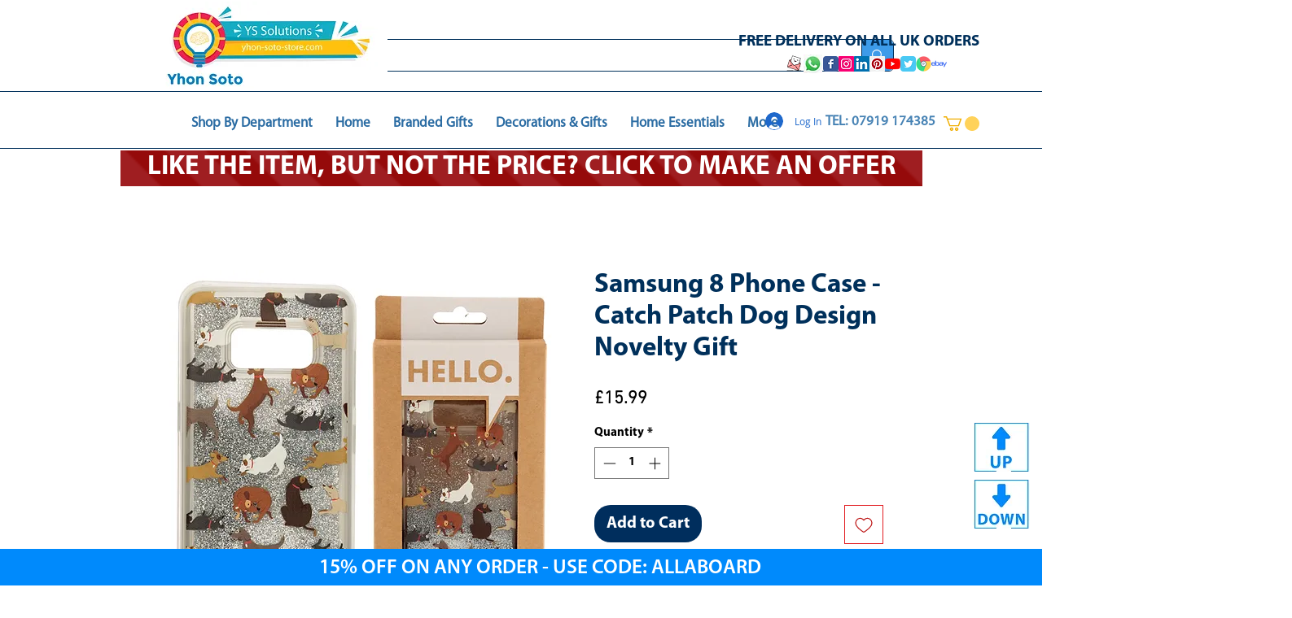

--- FILE ---
content_type: text/html; charset=utf-8
request_url: https://www.google.com/recaptcha/api2/aframe
body_size: 267
content:
<!DOCTYPE HTML><html><head><meta http-equiv="content-type" content="text/html; charset=UTF-8"></head><body><script nonce="TrV_NxueG2zkBknuIKVKaw">/** Anti-fraud and anti-abuse applications only. See google.com/recaptcha */ try{var clients={'sodar':'https://pagead2.googlesyndication.com/pagead/sodar?'};window.addEventListener("message",function(a){try{if(a.source===window.parent){var b=JSON.parse(a.data);var c=clients[b['id']];if(c){var d=document.createElement('img');d.src=c+b['params']+'&rc='+(localStorage.getItem("rc::a")?sessionStorage.getItem("rc::b"):"");window.document.body.appendChild(d);sessionStorage.setItem("rc::e",parseInt(sessionStorage.getItem("rc::e")||0)+1);localStorage.setItem("rc::h",'1768891886429');}}}catch(b){}});window.parent.postMessage("_grecaptcha_ready", "*");}catch(b){}</script></body></html>